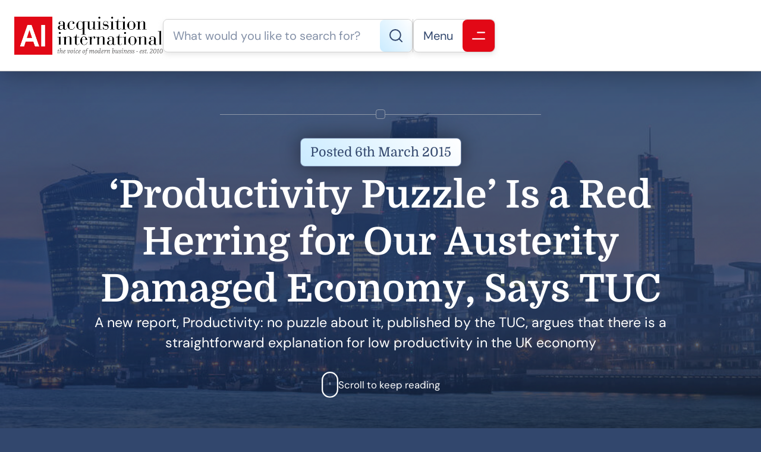

--- FILE ---
content_type: text/html; charset=UTF-8
request_url: https://www.acquisition-international.com/2015-productivity-puzzle-is-a-red-herring-for-our-austerity-damaged-economy-says-tuc/
body_size: 17902
content:
<!DOCTYPE html>
<html lang="en-GB" class="aigm-ux">
<head>
    <meta charset="UTF-8">
    <meta name="viewport" content="width=device-width, initial-scale=1">
    <meta http-equiv="X-UA-Compatible" content="IE=edge">

        <link rel="preconnect" href="https://production.aiglobalmedia.net">
    <link rel="dns-prefetch" href="https://production.aiglobalmedia.net">

    <link rel="stylesheet" href="/wp-content/themes/wp-bootstrap-starter/style-custom.min.css?v=1768996482">
    <link rel="preload" href="https://production.aiglobalmedia.net/assets/webfonts/font-awesome/css/all.min.css" as="style" onload="this.onload=null;this.rel='stylesheet';">

    <script src="https://js-de.sentry-cdn.com/928b0ecef765c065ae841d86a2f67312.min.js" crossorigin="anonymous"></script>
    <!-- Google Tag Manager -->
    <script>(function(w,d,s,l,i){w[l]=w[l]||[];w[l].push({'gtm.start':
    new Date().getTime(),event:'gtm.js'});var f=d.getElementsByTagName(s)[0],
    j=d.createElement(s),dl=l!='dataLayer'?'&l='+l:'';j.async=true;j.src=
    'https://www.googletagmanager.com/gtm.js?id='+i+dl;f.parentNode.insertBefore(j,f);
    })(window,document,'script','dataLayer','GTM-NMMTBG4J');</script>
    <!-- End Google Tag Manager -->

    <!-- Google tag (gtag.js) -->
    <script>
        window.dataLayer = window.dataLayer || [];
        function gtag(){dataLayer.push(arguments);}
    </script>

        <meta name='robots' content='index, follow, max-image-preview:large, max-snippet:-1, max-video-preview:-1' />

	<!-- This site is optimized with the Yoast SEO plugin v26.8 - https://yoast.com/product/yoast-seo-wordpress/ -->
	<title>&#8216;Productivity Puzzle&#8217; Is a Red Herring for Our Austerity Damaged Economy, Says TUC - Acquisition International</title>
	<meta name="description" content="A new report, Productivity: no puzzle about it, published by the TUC, argues that there is a straightforward explanation for low productivity in the UK economy" />
	<link rel="canonical" href="https://www.acquisition-international.com/2015-productivity-puzzle-is-a-red-herring-for-our-austerity-damaged-economy-says-tuc/" />
	<meta property="og:locale" content="en_GB" />
	<meta property="og:type" content="article" />
	<meta property="og:title" content="&#8216;Productivity Puzzle&#8217; Is a Red Herring for Our Austerity Damaged Economy, Says TUC - Acquisition International" />
	<meta property="og:description" content="A new report, Productivity: no puzzle about it, published by the TUC, argues that there is a straightforward explanation for low productivity in the UK economy" />
	<meta property="og:url" content="https://www.acquisition-international.com/2015-productivity-puzzle-is-a-red-herring-for-our-austerity-damaged-economy-says-tuc/" />
	<meta property="og:site_name" content="Acquisition International" />
	<meta property="article:publisher" content="https://www.facebook.com/acquisitionintl" />
	<meta property="article:published_time" content="2015-03-06T00:00:00+00:00" />
	<meta property="og:image" content="https://www.acquisition-international.com/wp-content/uploads/2018/07/1744ff7c-e145-4d28-b7c2-0d2acc2e32e1.jpg" />
	<meta property="og:image:width" content="1000" />
	<meta property="og:image:height" content="665" />
	<meta name="author" content="Acquisition International" />
	<meta name="twitter:card" content="summary_large_image" />
	<meta name="twitter:creator" content="@acquisition_int" />
	<meta name="twitter:site" content="@acquisition_int" />
	<meta name="twitter:label1" content="Written by" />
	<meta name="twitter:data1" content="Acquisition International" />
	<meta name="twitter:label2" content="Estimated reading time" />
	<meta name="twitter:data2" content="3 minutes" />
	<script type="application/ld+json" class="yoast-schema-graph">{"@context":"https://schema.org","@graph":[{"@type":"Article","@id":"https://www.acquisition-international.com/2015-productivity-puzzle-is-a-red-herring-for-our-austerity-damaged-economy-says-tuc/#article","isPartOf":{"@id":"https://www.acquisition-international.com/2015-productivity-puzzle-is-a-red-herring-for-our-austerity-damaged-economy-says-tuc/"},"author":{"name":"Acquisition International","@id":"https://www.acquisition-international.com/#/schema/person/1badb43c2da7c7f23293e9c3f59c2357"},"headline":"&#8216;Productivity Puzzle&#8217; Is a Red Herring for Our Austerity Damaged Economy, Says TUC","datePublished":"2015-03-06T00:00:00+00:00","mainEntityOfPage":{"@id":"https://www.acquisition-international.com/2015-productivity-puzzle-is-a-red-herring-for-our-austerity-damaged-economy-says-tuc/"},"wordCount":579,"commentCount":0,"publisher":{"@id":"https://www.acquisition-international.com/#organization"},"image":{"@id":"https://www.acquisition-international.com/2015-productivity-puzzle-is-a-red-herring-for-our-austerity-damaged-economy-says-tuc/#primaryimage"},"thumbnailUrl":"https://www.acquisition-international.com/wp-content/uploads/2018/07/1744ff7c-e145-4d28-b7c2-0d2acc2e32e1.jpg","articleSection":["Finance"],"inLanguage":"en-GB"},{"@type":"WebPage","@id":"https://www.acquisition-international.com/2015-productivity-puzzle-is-a-red-herring-for-our-austerity-damaged-economy-says-tuc/","url":"https://www.acquisition-international.com/2015-productivity-puzzle-is-a-red-herring-for-our-austerity-damaged-economy-says-tuc/","name":"'Productivity Puzzle' Is a Red Herring for Our Austerity Damaged Economy, Says TUC - Acquisition International","isPartOf":{"@id":"https://www.acquisition-international.com/#website"},"primaryImageOfPage":{"@id":"https://www.acquisition-international.com/2015-productivity-puzzle-is-a-red-herring-for-our-austerity-damaged-economy-says-tuc/#primaryimage"},"image":{"@id":"https://www.acquisition-international.com/2015-productivity-puzzle-is-a-red-herring-for-our-austerity-damaged-economy-says-tuc/#primaryimage"},"thumbnailUrl":"https://www.acquisition-international.com/wp-content/uploads/2018/07/1744ff7c-e145-4d28-b7c2-0d2acc2e32e1.jpg","datePublished":"2015-03-06T00:00:00+00:00","description":"A new report, Productivity: no puzzle about it, published by the TUC, argues that there is a straightforward explanation for low productivity in the UK economy","breadcrumb":{"@id":"https://www.acquisition-international.com/2015-productivity-puzzle-is-a-red-herring-for-our-austerity-damaged-economy-says-tuc/#breadcrumb"},"inLanguage":"en-GB","potentialAction":[{"@type":"ReadAction","target":["https://www.acquisition-international.com/2015-productivity-puzzle-is-a-red-herring-for-our-austerity-damaged-economy-says-tuc/"]}]},{"@type":"ImageObject","inLanguage":"en-GB","@id":"https://www.acquisition-international.com/2015-productivity-puzzle-is-a-red-herring-for-our-austerity-damaged-economy-says-tuc/#primaryimage","url":"https://www.acquisition-international.com/wp-content/uploads/2018/07/1744ff7c-e145-4d28-b7c2-0d2acc2e32e1.jpg","contentUrl":"https://www.acquisition-international.com/wp-content/uploads/2018/07/1744ff7c-e145-4d28-b7c2-0d2acc2e32e1.jpg","width":"1000","height":"665","caption":"'Productivity Puzzle' Is a Red Herring for Our Austerity Damaged Economy"},{"@type":"BreadcrumbList","@id":"https://www.acquisition-international.com/2015-productivity-puzzle-is-a-red-herring-for-our-austerity-damaged-economy-says-tuc/#breadcrumb","itemListElement":[{"@type":"ListItem","position":1,"name":"Home","item":"/"},{"@type":"ListItem","position":2,"name":"News","item":"/news/"},{"@type":"ListItem","position":3,"name":"Finance","item":"/category/finance/"},{"@type":"ListItem","position":4,"name":"&#8216;Productivity Puzzle&#8217; Is a Red Herring for Our Austerity Damaged Economy, Says TUC"}]},{"@type":"WebSite","@id":"https://www.acquisition-international.com/#website","url":"https://www.acquisition-international.com/","name":"Acquisition International","description":"","publisher":{"@id":"https://www.acquisition-international.com/#organization"},"potentialAction":[{"@type":"SearchAction","target":{"@type":"EntryPoint","urlTemplate":"https://www.acquisition-international.com/?s={search_term_string}"},"query-input":{"@type":"PropertyValueSpecification","valueRequired":true,"valueName":"search_term_string"}}],"inLanguage":"en-GB"},{"@type":"Organization","@id":"https://www.acquisition-international.com/#organization","name":"Acquisiton International","url":"https://www.acquisition-international.com/","logo":{"@type":"ImageObject","inLanguage":"en-GB","@id":"https://www.acquisition-international.com/#/schema/logo/image/","url":"https://www.acquisition-international.com/wp-content/uploads/2018/11/New-AI-Logo-2019-01b.png","contentUrl":"https://www.acquisition-international.com/wp-content/uploads/2018/11/New-AI-Logo-2019-01b.png","width":1000,"height":251,"caption":"Acquisiton International"},"image":{"@id":"https://www.acquisition-international.com/#/schema/logo/image/"},"sameAs":["https://www.facebook.com/acquisitionintl","https://x.com/acquisition_int"]},{"@type":"Person","@id":"https://www.acquisition-international.com/#/schema/person/1badb43c2da7c7f23293e9c3f59c2357","name":"Acquisition International"}]}</script>
	<!-- / Yoast SEO plugin. -->


<link rel='dns-prefetch' href='//static.addtoany.com' />
<style id='wp-img-auto-sizes-contain-inline-css'>
img:is([sizes=auto i],[sizes^="auto," i]){contain-intrinsic-size:3000px 1500px}
/*# sourceURL=wp-img-auto-sizes-contain-inline-css */
</style>
<style id='wp-block-library-inline-css'>
:root{--wp-block-synced-color:#7a00df;--wp-block-synced-color--rgb:122,0,223;--wp-bound-block-color:var(--wp-block-synced-color);--wp-editor-canvas-background:#ddd;--wp-admin-theme-color:#007cba;--wp-admin-theme-color--rgb:0,124,186;--wp-admin-theme-color-darker-10:#006ba1;--wp-admin-theme-color-darker-10--rgb:0,107,160.5;--wp-admin-theme-color-darker-20:#005a87;--wp-admin-theme-color-darker-20--rgb:0,90,135;--wp-admin-border-width-focus:2px}@media (min-resolution:192dpi){:root{--wp-admin-border-width-focus:1.5px}}.wp-element-button{cursor:pointer}:root .has-very-light-gray-background-color{background-color:#eee}:root .has-very-dark-gray-background-color{background-color:#313131}:root .has-very-light-gray-color{color:#eee}:root .has-very-dark-gray-color{color:#313131}:root .has-vivid-green-cyan-to-vivid-cyan-blue-gradient-background{background:linear-gradient(135deg,#00d084,#0693e3)}:root .has-purple-crush-gradient-background{background:linear-gradient(135deg,#34e2e4,#4721fb 50%,#ab1dfe)}:root .has-hazy-dawn-gradient-background{background:linear-gradient(135deg,#faaca8,#dad0ec)}:root .has-subdued-olive-gradient-background{background:linear-gradient(135deg,#fafae1,#67a671)}:root .has-atomic-cream-gradient-background{background:linear-gradient(135deg,#fdd79a,#004a59)}:root .has-nightshade-gradient-background{background:linear-gradient(135deg,#330968,#31cdcf)}:root .has-midnight-gradient-background{background:linear-gradient(135deg,#020381,#2874fc)}:root{--wp--preset--font-size--normal:16px;--wp--preset--font-size--huge:42px}.has-regular-font-size{font-size:1em}.has-larger-font-size{font-size:2.625em}.has-normal-font-size{font-size:var(--wp--preset--font-size--normal)}.has-huge-font-size{font-size:var(--wp--preset--font-size--huge)}.has-text-align-center{text-align:center}.has-text-align-left{text-align:left}.has-text-align-right{text-align:right}.has-fit-text{white-space:nowrap!important}#end-resizable-editor-section{display:none}.aligncenter{clear:both}.items-justified-left{justify-content:flex-start}.items-justified-center{justify-content:center}.items-justified-right{justify-content:flex-end}.items-justified-space-between{justify-content:space-between}.screen-reader-text{border:0;clip-path:inset(50%);height:1px;margin:-1px;overflow:hidden;padding:0;position:absolute;width:1px;word-wrap:normal!important}.screen-reader-text:focus{background-color:#ddd;clip-path:none;color:#444;display:block;font-size:1em;height:auto;left:5px;line-height:normal;padding:15px 23px 14px;text-decoration:none;top:5px;width:auto;z-index:100000}html :where(.has-border-color){border-style:solid}html :where([style*=border-top-color]){border-top-style:solid}html :where([style*=border-right-color]){border-right-style:solid}html :where([style*=border-bottom-color]){border-bottom-style:solid}html :where([style*=border-left-color]){border-left-style:solid}html :where([style*=border-width]){border-style:solid}html :where([style*=border-top-width]){border-top-style:solid}html :where([style*=border-right-width]){border-right-style:solid}html :where([style*=border-bottom-width]){border-bottom-style:solid}html :where([style*=border-left-width]){border-left-style:solid}html :where(img[class*=wp-image-]){height:auto;max-width:100%}:where(figure){margin:0 0 1em}html :where(.is-position-sticky){--wp-admin--admin-bar--position-offset:var(--wp-admin--admin-bar--height,0px)}@media screen and (max-width:600px){html :where(.is-position-sticky){--wp-admin--admin-bar--position-offset:0px}}

/*# sourceURL=wp-block-library-inline-css */
</style><style id='global-styles-inline-css'>
:root{--wp--preset--aspect-ratio--square: 1;--wp--preset--aspect-ratio--4-3: 4/3;--wp--preset--aspect-ratio--3-4: 3/4;--wp--preset--aspect-ratio--3-2: 3/2;--wp--preset--aspect-ratio--2-3: 2/3;--wp--preset--aspect-ratio--16-9: 16/9;--wp--preset--aspect-ratio--9-16: 9/16;--wp--preset--color--black: #000000;--wp--preset--color--cyan-bluish-gray: #abb8c3;--wp--preset--color--white: #ffffff;--wp--preset--color--pale-pink: #f78da7;--wp--preset--color--vivid-red: #cf2e2e;--wp--preset--color--luminous-vivid-orange: #ff6900;--wp--preset--color--luminous-vivid-amber: #fcb900;--wp--preset--color--light-green-cyan: #7bdcb5;--wp--preset--color--vivid-green-cyan: #00d084;--wp--preset--color--pale-cyan-blue: #8ed1fc;--wp--preset--color--vivid-cyan-blue: #0693e3;--wp--preset--color--vivid-purple: #9b51e0;--wp--preset--gradient--vivid-cyan-blue-to-vivid-purple: linear-gradient(135deg,rgb(6,147,227) 0%,rgb(155,81,224) 100%);--wp--preset--gradient--light-green-cyan-to-vivid-green-cyan: linear-gradient(135deg,rgb(122,220,180) 0%,rgb(0,208,130) 100%);--wp--preset--gradient--luminous-vivid-amber-to-luminous-vivid-orange: linear-gradient(135deg,rgb(252,185,0) 0%,rgb(255,105,0) 100%);--wp--preset--gradient--luminous-vivid-orange-to-vivid-red: linear-gradient(135deg,rgb(255,105,0) 0%,rgb(207,46,46) 100%);--wp--preset--gradient--very-light-gray-to-cyan-bluish-gray: linear-gradient(135deg,rgb(238,238,238) 0%,rgb(169,184,195) 100%);--wp--preset--gradient--cool-to-warm-spectrum: linear-gradient(135deg,rgb(74,234,220) 0%,rgb(151,120,209) 20%,rgb(207,42,186) 40%,rgb(238,44,130) 60%,rgb(251,105,98) 80%,rgb(254,248,76) 100%);--wp--preset--gradient--blush-light-purple: linear-gradient(135deg,rgb(255,206,236) 0%,rgb(152,150,240) 100%);--wp--preset--gradient--blush-bordeaux: linear-gradient(135deg,rgb(254,205,165) 0%,rgb(254,45,45) 50%,rgb(107,0,62) 100%);--wp--preset--gradient--luminous-dusk: linear-gradient(135deg,rgb(255,203,112) 0%,rgb(199,81,192) 50%,rgb(65,88,208) 100%);--wp--preset--gradient--pale-ocean: linear-gradient(135deg,rgb(255,245,203) 0%,rgb(182,227,212) 50%,rgb(51,167,181) 100%);--wp--preset--gradient--electric-grass: linear-gradient(135deg,rgb(202,248,128) 0%,rgb(113,206,126) 100%);--wp--preset--gradient--midnight: linear-gradient(135deg,rgb(2,3,129) 0%,rgb(40,116,252) 100%);--wp--preset--font-size--small: 13px;--wp--preset--font-size--medium: 20px;--wp--preset--font-size--large: 36px;--wp--preset--font-size--x-large: 42px;--wp--preset--spacing--20: 0.44rem;--wp--preset--spacing--30: 0.67rem;--wp--preset--spacing--40: 1rem;--wp--preset--spacing--50: 1.5rem;--wp--preset--spacing--60: 2.25rem;--wp--preset--spacing--70: 3.38rem;--wp--preset--spacing--80: 5.06rem;--wp--preset--shadow--natural: 6px 6px 9px rgba(0, 0, 0, 0.2);--wp--preset--shadow--deep: 12px 12px 50px rgba(0, 0, 0, 0.4);--wp--preset--shadow--sharp: 6px 6px 0px rgba(0, 0, 0, 0.2);--wp--preset--shadow--outlined: 6px 6px 0px -3px rgb(255, 255, 255), 6px 6px rgb(0, 0, 0);--wp--preset--shadow--crisp: 6px 6px 0px rgb(0, 0, 0);}:where(.is-layout-flex){gap: 0.5em;}:where(.is-layout-grid){gap: 0.5em;}body .is-layout-flex{display: flex;}.is-layout-flex{flex-wrap: wrap;align-items: center;}.is-layout-flex > :is(*, div){margin: 0;}body .is-layout-grid{display: grid;}.is-layout-grid > :is(*, div){margin: 0;}:where(.wp-block-columns.is-layout-flex){gap: 2em;}:where(.wp-block-columns.is-layout-grid){gap: 2em;}:where(.wp-block-post-template.is-layout-flex){gap: 1.25em;}:where(.wp-block-post-template.is-layout-grid){gap: 1.25em;}.has-black-color{color: var(--wp--preset--color--black) !important;}.has-cyan-bluish-gray-color{color: var(--wp--preset--color--cyan-bluish-gray) !important;}.has-white-color{color: var(--wp--preset--color--white) !important;}.has-pale-pink-color{color: var(--wp--preset--color--pale-pink) !important;}.has-vivid-red-color{color: var(--wp--preset--color--vivid-red) !important;}.has-luminous-vivid-orange-color{color: var(--wp--preset--color--luminous-vivid-orange) !important;}.has-luminous-vivid-amber-color{color: var(--wp--preset--color--luminous-vivid-amber) !important;}.has-light-green-cyan-color{color: var(--wp--preset--color--light-green-cyan) !important;}.has-vivid-green-cyan-color{color: var(--wp--preset--color--vivid-green-cyan) !important;}.has-pale-cyan-blue-color{color: var(--wp--preset--color--pale-cyan-blue) !important;}.has-vivid-cyan-blue-color{color: var(--wp--preset--color--vivid-cyan-blue) !important;}.has-vivid-purple-color{color: var(--wp--preset--color--vivid-purple) !important;}.has-black-background-color{background-color: var(--wp--preset--color--black) !important;}.has-cyan-bluish-gray-background-color{background-color: var(--wp--preset--color--cyan-bluish-gray) !important;}.has-white-background-color{background-color: var(--wp--preset--color--white) !important;}.has-pale-pink-background-color{background-color: var(--wp--preset--color--pale-pink) !important;}.has-vivid-red-background-color{background-color: var(--wp--preset--color--vivid-red) !important;}.has-luminous-vivid-orange-background-color{background-color: var(--wp--preset--color--luminous-vivid-orange) !important;}.has-luminous-vivid-amber-background-color{background-color: var(--wp--preset--color--luminous-vivid-amber) !important;}.has-light-green-cyan-background-color{background-color: var(--wp--preset--color--light-green-cyan) !important;}.has-vivid-green-cyan-background-color{background-color: var(--wp--preset--color--vivid-green-cyan) !important;}.has-pale-cyan-blue-background-color{background-color: var(--wp--preset--color--pale-cyan-blue) !important;}.has-vivid-cyan-blue-background-color{background-color: var(--wp--preset--color--vivid-cyan-blue) !important;}.has-vivid-purple-background-color{background-color: var(--wp--preset--color--vivid-purple) !important;}.has-black-border-color{border-color: var(--wp--preset--color--black) !important;}.has-cyan-bluish-gray-border-color{border-color: var(--wp--preset--color--cyan-bluish-gray) !important;}.has-white-border-color{border-color: var(--wp--preset--color--white) !important;}.has-pale-pink-border-color{border-color: var(--wp--preset--color--pale-pink) !important;}.has-vivid-red-border-color{border-color: var(--wp--preset--color--vivid-red) !important;}.has-luminous-vivid-orange-border-color{border-color: var(--wp--preset--color--luminous-vivid-orange) !important;}.has-luminous-vivid-amber-border-color{border-color: var(--wp--preset--color--luminous-vivid-amber) !important;}.has-light-green-cyan-border-color{border-color: var(--wp--preset--color--light-green-cyan) !important;}.has-vivid-green-cyan-border-color{border-color: var(--wp--preset--color--vivid-green-cyan) !important;}.has-pale-cyan-blue-border-color{border-color: var(--wp--preset--color--pale-cyan-blue) !important;}.has-vivid-cyan-blue-border-color{border-color: var(--wp--preset--color--vivid-cyan-blue) !important;}.has-vivid-purple-border-color{border-color: var(--wp--preset--color--vivid-purple) !important;}.has-vivid-cyan-blue-to-vivid-purple-gradient-background{background: var(--wp--preset--gradient--vivid-cyan-blue-to-vivid-purple) !important;}.has-light-green-cyan-to-vivid-green-cyan-gradient-background{background: var(--wp--preset--gradient--light-green-cyan-to-vivid-green-cyan) !important;}.has-luminous-vivid-amber-to-luminous-vivid-orange-gradient-background{background: var(--wp--preset--gradient--luminous-vivid-amber-to-luminous-vivid-orange) !important;}.has-luminous-vivid-orange-to-vivid-red-gradient-background{background: var(--wp--preset--gradient--luminous-vivid-orange-to-vivid-red) !important;}.has-very-light-gray-to-cyan-bluish-gray-gradient-background{background: var(--wp--preset--gradient--very-light-gray-to-cyan-bluish-gray) !important;}.has-cool-to-warm-spectrum-gradient-background{background: var(--wp--preset--gradient--cool-to-warm-spectrum) !important;}.has-blush-light-purple-gradient-background{background: var(--wp--preset--gradient--blush-light-purple) !important;}.has-blush-bordeaux-gradient-background{background: var(--wp--preset--gradient--blush-bordeaux) !important;}.has-luminous-dusk-gradient-background{background: var(--wp--preset--gradient--luminous-dusk) !important;}.has-pale-ocean-gradient-background{background: var(--wp--preset--gradient--pale-ocean) !important;}.has-electric-grass-gradient-background{background: var(--wp--preset--gradient--electric-grass) !important;}.has-midnight-gradient-background{background: var(--wp--preset--gradient--midnight) !important;}.has-small-font-size{font-size: var(--wp--preset--font-size--small) !important;}.has-medium-font-size{font-size: var(--wp--preset--font-size--medium) !important;}.has-large-font-size{font-size: var(--wp--preset--font-size--large) !important;}.has-x-large-font-size{font-size: var(--wp--preset--font-size--x-large) !important;}
/*# sourceURL=global-styles-inline-css */
</style>

<style id='classic-theme-styles-inline-css'>
/*! This file is auto-generated */
.wp-block-button__link{color:#fff;background-color:#32373c;border-radius:9999px;box-shadow:none;text-decoration:none;padding:calc(.667em + 2px) calc(1.333em + 2px);font-size:1.125em}.wp-block-file__button{background:#32373c;color:#fff;text-decoration:none}
/*# sourceURL=/wp-includes/css/classic-themes.min.css */
</style>
<link rel='stylesheet' id='addtoany-css' href='https://www.acquisition-international.com/wp-content/plugins/add-to-any/addtoany.min.css?ver=1.16' media='all' />
<script id="addtoany-core-js-before">
window.a2a_config=window.a2a_config||{};a2a_config.callbacks=[];a2a_config.overlays=[];a2a_config.templates={};a2a_localize = {
	Share: "Share",
	Save: "Save",
	Subscribe: "Subscribe",
	Email: "Email",
	Bookmark: "Bookmark",
	ShowAll: "Show All",
	ShowLess: "Show less",
	FindServices: "Find service(s)",
	FindAnyServiceToAddTo: "Instantly find any service to add to",
	PoweredBy: "Powered by",
	ShareViaEmail: "Share via email",
	SubscribeViaEmail: "Subscribe via email",
	BookmarkInYourBrowser: "Bookmark in your browser",
	BookmarkInstructions: "Press Ctrl+D or \u2318+D to bookmark this page",
	AddToYourFavorites: "Add to your favourites",
	SendFromWebOrProgram: "Send from any email address or email program",
	EmailProgram: "Email program",
	More: "More&#8230;",
	ThanksForSharing: "Thanks for sharing!",
	ThanksForFollowing: "Thanks for following!"
};


//# sourceURL=addtoany-core-js-before
</script>
<script defer src="https://static.addtoany.com/menu/page.js" id="addtoany-core-js"></script>
<script src="https://www.acquisition-international.com/wp-includes/js/jquery/jquery.min.js?ver=3.7.1" id="jquery-core-js"></script>
<script src="https://www.acquisition-international.com/wp-includes/js/jquery/jquery-migrate.min.js?ver=3.4.1" id="jquery-migrate-js"></script>
<script defer src="https://www.acquisition-international.com/wp-content/plugins/add-to-any/addtoany.min.js?ver=1.1" id="addtoany-jquery-js"></script>
<script src="https://www.acquisition-international.com/wp-content/plugins/davina-response/public/js/davina-response-public.js?ver=1.12.0" id="davina-response-js"></script>
        <!-- AI Global Media - Global Core Code -->
    <script>
        window.aigm_core_loaded = false;
        window.aigm_core_loaded_events = [];
        window.onAIGMCoreLoaded = (callback) => {
            if(window.aigm_core_loaded) { callback(); return; }
            window.aigm_core_loaded_events.push(callback);
        };
    </script>
    <link href="https://production.aiglobalmedia.net/assets/ai-global-media-core/public/core.min.css?v=1.21" rel="preload stylesheet" as="style" type="text/css">
    <script src="https://production.aiglobalmedia.net/assets/ai-global-media-core/public/core.min.js?v=1.21" async></script>
<!-- Start | AIGM UX Kit (CSS) - Liam A. --><link rel="preload stylesheet" fetchpriority="high" as="style" href="https://cdn.jsdelivr.net/combine/gh/AIGlobalMedia/AIGM-UX-Kit/v1.0.5/css-animate.min.css,gh/AIGlobalMedia/AIGM-UX-Kit/v1.0.5/css-main.min.css"><!-- End | AIGM UX Kit (CSS) - Liam A. --><link rel="icon" href="https://www.acquisition-international.com/wp-content/uploads/2018/07/AI-logo-80x80.png" sizes="32x32" />
<link rel="icon" href="https://www.acquisition-international.com/wp-content/uploads/2018/07/AI-logo.png" sizes="192x192" />
<link rel="apple-touch-icon" href="https://www.acquisition-international.com/wp-content/uploads/2018/07/AI-logo.png" />
<meta name="msapplication-TileImage" content="https://www.acquisition-international.com/wp-content/uploads/2018/07/AI-logo.png" />
    
    <style>
        [data-animate] {
            animation: none !important;
            transition: none !important;
            opacity: 1 !important;
            visibility: visible !important;
        }
    </style>
</head>

<body class="wp-singular post-template-default single single-post postid-84226 single-format-standard wp-theme-wp-bootstrap-starter">
        <noscript id="aigm-js-noscript-warning">
        <div style="position: fixed; bottom: 0px; left: 0px; z-index: 500; background: red; width: 100%; padding: 16px 20px; text-align: center; color: #fff; font-weight: 600; font-size: 18px;">
            <span>Please enable JavaScript in your web browser settings, under the site permissions section to unlock full site functionality.</span> 
            <a href="https://www.enable-javascript.com/" target="_blank" rel="nofollow" style="color: #ffc9c9; text-decoration: underline; text-underline-offset: 0px; text-underline-position: under; text-decoration-color: rgb(255 255 255 / 50%);">Click here for help.</a>
        </div>
    </noscript>

    <!-- Google Tag Manager (noscript) -->
    <noscript><iframe src="https://www.googletagmanager.com/ns.html?id=GTM-NMMTBG4J"
    height="0" width="0" style="display:none;visibility:hidden"></iframe></noscript>
    <!-- End Google Tag Manager (noscript) -->

    <div class="main-site-content">
        <div data-page-load-indicator></div>
        
        <!-- Nav -->
        <nav class="header">
            <div class="container" data-animate-pops>
                <a href="/" class="logo" data-animate="right"><img src="https://production.aiglobalmedia.net/assets/images/brand-logos/brand-acq.png" alt="Acquisition International"></a>
                <div class="right" data-animate-pops>
                    <div class="control search" data-animate="left">
                        <input type="text" placeholder="What would you like to search for?" data-search-bar="header" value="">
                        <div class="red">
                            <svg xmlns="http://www.w3.org/2000/svg" fill="none" viewBox="0 1 22 22"><path d="M9.89036 19.779C14.8004 19.779 18.7807 15.7987 18.7807 10.8886C18.7807 5.97864 14.8004 1.99829 9.89036 1.99829C4.98035 1.99829 1 5.97864 1 10.8886C1 15.7987 4.98035 19.779 9.89036 19.779Z" stroke-width="2" stroke-linecap="round" stroke-linejoin="round"/><path d="M21.0021 22.0014L16.168 17.1672" stroke-width="2" stroke-linecap="round" stroke-linejoin="round"/></svg>
                            <!-- Mobile Close Icon -->
                            <svg data-mobile-close xmlns="http://www.w3.org/2000/svg" fill="none" viewBox="10.97 12.02 23.93 24.65"><line x1="1" y1="-1" x2="32.0105" y2="-1" transform="matrix(0.707107 -0.707107 0.691431 0.722442 11.9514 36.3812)" stroke="#fff" stroke-width="2" stroke-linecap="round"></line><line x1="1" y1="-1" x2="32.013" y2="-1" transform="matrix(-0.683922 -0.729872 0.714373 -0.699434 35.0542 35.7059)" stroke="#fff" stroke-width="2" stroke-linecap="round"></line></svg>
                        </div>
                    </div>
                    <div class="line" data-animate="left"></div>
                    <div class="control burger" data-animate="left">
                        <p>Menu</p>
                        <div class="red"><svg xmlns="http://www.w3.org/2000/svg" fill="none" viewBox="0.71 0.76 18.84 11.31"><line x1="8.71484" y1="1.76367" x2="18.5506" y2="1.76367" stroke-width="2" stroke-linecap="round"/><line x1="1.70703" y1="11.0718" x2="18.5494" y2="11.0718" stroke-width="2" stroke-linecap="round"/></svg></div>
                    </div>
                </div>
            </div>
        </nav>

        <!-- Fullscreen Menu -->
        <div class="fullscreen-menu-blur"></div>
        <div class="fullscreen-menu">
            <div class="container">
                <div class="links">
                    <div class="menu">
                        <a href="/" class="logo">
                            <img loading="lazy" decoding="async" src="https://production.aiglobalmedia.net/assets/images/brand-logos/brand-acq.png" alt="Logo">
                        </a>
                        <div class="break x2"></div>
                        <div class="fancy-circle-line-title-top margin--none"><div class="circle"></div></div>
                        <div class="break x2"></div>
                        <div class="pagelinks"><a href="/" class="mainlink"><span><i class="fas fa-home"></i><em>Home</em></span></a><div class="submenu"><span  class="mainlink-mask"><span><i class="fas fa-fw fa-book"></i><em>About Us</em></span><i class="fas fa-plus expand"></i><i class="fas fa-minus expand"></i></span><div class="submenu-items"><a href="/about-us/" class="mainlink"><span><i class="fas fa-fw fa-rocket"></i><em>Our Story</em></span></a><a href="/contact-us/" class="mainlink"><span><i class="fas fa-fw fa-life-ring"></i><em>Contact Us</em></span></a><a href="/advertise-with-us/" class="mainlink"><span><i class="fas fa-fw fa-users-between-lines"></i><em>Advertise With Us</em></span></a><a href="/issues/ai-media-pack/" class="mainlink"><span><i class="fas fa-fw fa-file-image"></i><em>Our Media Pack</em></span><i class="fas fa-external-link-alt"></i></a><a href="https://www.aiglobalmedialtd.com/our-team/" target="_blank" class="mainlink"><span><i class="fas fa-fw fa-user-group"></i><em>Our Team</em></span><i class="fas fa-external-link-alt"></i></a></div></div><div class="submenu"><span  class="mainlink-mask"><span><i class="fas fa-fw fa-bullhorn"></i><em>Latest News</em></span><i class="fas fa-plus expand"></i><i class="fas fa-minus expand"></i></span><div class="submenu-items"><a href="/category/corporate-social-responsibility/" class="mainlink"><span><i class="fas fa-fw fa-user-tie"></i><em>Corporate Social Responsibility</em><span class="category">CATEGORY</span></span></a><a href="/category/finance/" class="mainlink"><span><i class="fas fa-fw fa-piggy-bank"></i><em>Finance</em><span class="category">CATEGORY</span></span></a><a href="/category/innovation/" class="mainlink"><span><i class="fas fa-fw fa-lightbulb"></i><em>Innovation</em><span class="category">CATEGORY</span></span></a><a href="/category/leadership/" class="mainlink"><span><i class="fas fa-fw fa-chalkboard-user"></i><em>Leadership</em><span class="category">CATEGORY</span></span></a><a href="/category/legal/" class="mainlink"><span><i class="fas fa-fw fa-gavel"></i><em>Legal</em><span class="category">CATEGORY</span></span></a><a href="/category/ma/" class="mainlink"><span><i class="fas fa-fw fa-handshake"></i><em>M&amp;A</em><span class="category">CATEGORY</span></span></a><a href="/category/strategy/" class="mainlink"><span><i class="fas fa-fw fa-chess-knight"></i><em>Strategy</em><span class="category">CATEGORY</span></span></a><a href="/category/technology/" class="mainlink"><span><i class="fas fa-fw fa-microchip"></i><em>Technology</em><span class="category">CATEGORY</span></span></a><a href="/news/" class="mainlink"><span><i class="fas fa-fw fa-rectangle-list"></i><em>View All Articles</em></span><i class="fas fa-arrow-right"></i></a></div></div><div class="submenu"><span  class="mainlink-mask"><span><i class="fas fa-fw fa-newspaper"></i><em>Issues (Magazine)</em></span><i class="fas fa-plus expand"></i><i class="fas fa-minus expand"></i></span><div class="submenu-items"><a href="/january-2026/" class="mainlink"><span><i class="fas fa-fw fa-calendar-alt"></i><em>January 2026</em><span class="category">LATEST</span></span></a><a href="/december-2025/" class="mainlink"><span><i class="fas fa-fw fa-calendar-alt"></i><em>December 2025</em></span></a><a href="/november-2025/" class="mainlink"><span><i class="fas fa-fw fa-calendar-alt"></i><em>November 2025</em></span></a><a href="/past-issues/" class="mainlink"><span><i class="fas fa-fw fa-rectangle-list"></i><em>View All Publications</em></span><i class="fas fa-arrow-right"></i></a></div></div><div class="submenu"><span  class="mainlink-mask"><span><i class="fas fa-fw fa-trophy"></i><em>Our Awards</em></span><i class="fas fa-plus expand"></i><i class="fas fa-minus expand"></i></span><div class="submenu-items"><a href="/acq-awards/" class="mainlink"><span><i class="fas fa-fw fa-trophy"></i><em>Current Awards</em></span></a><a href="/archived-awards/" class="mainlink"><span><i class="fas fa-fw fa-history"></i><em>Archived Awards</em></span></a><a href="/recent-winners/" class="mainlink"><span><i class="fas fa-fw fa-medal"></i><em>Recent Winners</em></span></a></div></div><a href="/subscribe/" class="mainlink"><span><i class="fas fa-fw fa-envelope-open-text"></i><em>Subscribe</em><span class="category">FREE</span></span></a></div>                    </div>
                    <div class="close close-button-global" onClick="closeFullscreenMenu();" title="Close" data-tooltip-closer data-tooltip-placement="left">
                        <svg xmlns="http://www.w3.org/2000/svg" fill="none" viewBox="10.97 12.02 23.93 24.65"><line x1="1" y1="-1" x2="32.0105" y2="-1" transform="matrix(0.707107 -0.707107 0.691431 0.722442 11.9514 36.3812)" stroke="#fff" stroke-width="2" stroke-linecap="round"></line><line x1="1" y1="-1" x2="32.013" y2="-1" transform="matrix(-0.683922 -0.729872 0.714373 -0.699434 35.0542 35.7059)" stroke="#fff" stroke-width="2" stroke-linecap="round"></line></svg>
                    </div>
                </div>
            </div>
            <div class="bottom-bar">
                <p>&copy; Copyright Acquisition International 2026 - All Rights Reserved.</p>
            </div>
        </div>

        <div data-nav-darken-overlay></div>
<div class="fixed-share-buttons-overlay">
    <div class="container desktop-only">
        <div class="addtoany_shortcode"><div class="a2a_kit a2a_kit_size_32 addtoany_list" data-a2a-url="https://www.acquisition-international.com/2015-productivity-puzzle-is-a-red-herring-for-our-austerity-damaged-economy-says-tuc/" data-a2a-title="‘Productivity Puzzle’ Is a Red Herring for Our Austerity Damaged Economy, Says TUC"><a class="a2a_button_facebook" href="https://www.addtoany.com/add_to/facebook?linkurl=https%3A%2F%2Fwww.acquisition-international.com%2F2015-productivity-puzzle-is-a-red-herring-for-our-austerity-damaged-economy-says-tuc%2F&amp;linkname=%E2%80%98Productivity%20Puzzle%E2%80%99%20Is%20a%20Red%20Herring%20for%20Our%20Austerity%20Damaged%20Economy%2C%20Says%20TUC" title="Facebook" rel="nofollow noopener" target="_blank"></a><a class="a2a_button_x" href="https://www.addtoany.com/add_to/x?linkurl=https%3A%2F%2Fwww.acquisition-international.com%2F2015-productivity-puzzle-is-a-red-herring-for-our-austerity-damaged-economy-says-tuc%2F&amp;linkname=%E2%80%98Productivity%20Puzzle%E2%80%99%20Is%20a%20Red%20Herring%20for%20Our%20Austerity%20Damaged%20Economy%2C%20Says%20TUC" title="X" rel="nofollow noopener" target="_blank"></a><a class="a2a_button_linkedin" href="https://www.addtoany.com/add_to/linkedin?linkurl=https%3A%2F%2Fwww.acquisition-international.com%2F2015-productivity-puzzle-is-a-red-herring-for-our-austerity-damaged-economy-says-tuc%2F&amp;linkname=%E2%80%98Productivity%20Puzzle%E2%80%99%20Is%20a%20Red%20Herring%20for%20Our%20Austerity%20Damaged%20Economy%2C%20Says%20TUC" title="LinkedIn" rel="nofollow noopener" target="_blank"></a><a class="a2a_button_pinterest" href="https://www.addtoany.com/add_to/pinterest?linkurl=https%3A%2F%2Fwww.acquisition-international.com%2F2015-productivity-puzzle-is-a-red-herring-for-our-austerity-damaged-economy-says-tuc%2F&amp;linkname=%E2%80%98Productivity%20Puzzle%E2%80%99%20Is%20a%20Red%20Herring%20for%20Our%20Austerity%20Damaged%20Economy%2C%20Says%20TUC" title="Pinterest" rel="nofollow noopener" target="_blank"></a><a class="a2a_button_reddit" href="https://www.addtoany.com/add_to/reddit?linkurl=https%3A%2F%2Fwww.acquisition-international.com%2F2015-productivity-puzzle-is-a-red-herring-for-our-austerity-damaged-economy-says-tuc%2F&amp;linkname=%E2%80%98Productivity%20Puzzle%E2%80%99%20Is%20a%20Red%20Herring%20for%20Our%20Austerity%20Damaged%20Economy%2C%20Says%20TUC" title="Reddit" rel="nofollow noopener" target="_blank"></a></div></div>    </div>
</div>


<section class="post1 bg-img-background" data-header-fix>
    <img src="https://www.acquisition-international.com/wp-content/uploads/2018/07/1744ff7c-e145-4d28-b7c2-0d2acc2e32e1.jpg" data-src-original="https://www.acquisition-international.com/wp-content/uploads/2018/07/1744ff7c-e145-4d28-b7c2-0d2acc2e32e1.jpg" alt="Article Image - &#8216;Productivity Puzzle&#8217; Is a Red Herring for Our Austerity Damaged Economy, Says TUC" fetchpriority="high"  class="bg faded">    <div class="container">
        <div class="fancy-circle-line-title-top" data-animate="zoom"><div class="circle"></div></div>        <div class="title middle-small">
            <small class="font--titles" data-post-read-time data-animate="zoom">Posted 6th March 2015</small>
            <h1 data-animate="right" class="font--titles extra-big" data-limit-lines="3">&#8216;Productivity Puzzle&#8217; Is a Red Herring for Our Austerity Damaged Economy, Says TUC</h1>
            <p data-animate="left" data-limit-lines="3">A new report, Productivity: no puzzle about it, published by the TUC, argues that there is a straightforward explanation for low productivity in the UK economy</p>
        </div>
        <div class="scroll-mouse-animated justify--center" data-animate="up"><img src="/wp-content/themes/wp-bootstrap-starter/theme-assets/animated-scroll-mouse.svg" alt="Mouse Scroll Animation" decoding="async" width="28" height="44"><span>Scroll to keep reading</span></div>    </div>
</section>

<hr class="main-divider">


<section class="promote-your-business-banner">
    <div class="container">
        <span class="text" data-animate="right">Let us help <em>promote your business</em> to a wider following.</span>
        <div class="buttons" data-animate-pops>
            <a data-animate="left" href="/contact-us/" class="button primary"><span>Chat To Sales<i class="fas fa-ml fa-arrow-right"></i></span></a>
            <a data-animate="left" href="/acq-awards/" class="button secondary"><span>See Our Awards<i class="fas fa-ml fa-arrow-right"></i></span></a>
        </div>
    </div>
</section>


<hr class="main-divider">

<section class="post2">
    <div class="container">
        <p class="main-breadcrumb theme--light" data-animate="up"><span><span><a class="mainlink" href="/">Home</a></span> » <span><a class="mainlink" href="/news/">News</a></span> » <span><a class="mainlink" href="/category/finance/">Finance</a></span> » <span class="breadcrumb_last" aria-current="page"><strong>&#8216;Productivity Puzzle&#8217; Is a Red Herring for Our Austerity Damaged Economy, Says TUC</strong></span></span></p>        <div class="break x3"></div>

        <div class="sides align--stretch" data-post-sides>
            <div class="side">
                <div class="title">
                    <strong class="font--titles text--left" data-animate="right">&#8216;Productivity Puzzle&#8217; Is a Red Herring for Our Austerity Damaged Economy, Says TUC</strong>
                </div>
                <div class="break x2"></div>
                <div data-post-content data-animate="right"><div class="content"><div class="columnsize mastercolumn4">
<div class="templatefull column4 noblocksort last">
<div class="templateblock blockw4 last">
<div class="templateelement emailelm colw4 last">
<div class="elmcontainer img">
<div class="imgelm"><img decoding="async" src="/pages/1744ff7c-e145-4d28-b7c2-0d2acc2e32e1/de1acd1e-9452-46a9-97c4-199ff4230367/img_2_f2a6d84d-5e71-48a1-92af-399810e1f982.jpg" alt="Image" title=""></div>
</p></div>
</p></div>
<div class="templateelement emailelm colw4 last">
<div class="elmcontainer text">
<div class="textelm" style="position: relative;">
<h2><span class="colour1"><strong>&#8216;Productivity Puzzle&#8217; Is a Red Herring for Our Austerity Damaged Economy, Says TUC</strong></span></h2>
<p><strong>A new report, Productivity: no puzzle about it, published by the TUC, argues that there is a straightforward explanation for low productivity in the UK economy – it is how the labour market has responded to poor economic growth, mainly caused by the government&#8217;s austerity economics.</strong></p>
<p>Productivity will not therefore grow significantly without greater levels of demand in the economy. We need government and firms to invest in growth to allow a fair recovery where substantial wage rises are shared by all, says the TUC.</p>
<p>The report shows how government spending cuts have led to lower economic growth. Weak growth in productivity since the crisis is therefore largely a reflection of how the labour market has responded to this.</p>
<p>When the government&#8217;s austerity programme was implemented, the economy absorbed the shock of austerity primarily through a decline in the real value of wages, rather than higher unemployment.</p>
<p>As a consequence of reduced wages, the employment rate was more resilient to austerity than was GDP, which has been subdued across the parliament. And as productivity is defined as GDP over employment, the result has been slower productivity growth.</p>
<p>If the government had made a priority of protecting and expanding demand from 2010 onwards, there would have been greater potential for employment growth, real wage growth and productivity growth.</p>
<p>The analysis in the report shows that if the next government invests in growth, productivity should improve with considerable benefits for the economy. But a new round of austerity and ongoing public sector pay restraint, as currently proposed by the Chancellor, should be expected to cause further weakness in productivity and further damage to the potential for sustainable pay growth.</p>
<p>The TUC recognises that supply-side weaknesses should be addressed to ensure the UK has economy has the innovation, skills and access to finance that are needed for long-term gains in productivity. And urgent action is also needed on fair pay to ensure that when productivity gains are realised they are fairly shared across the workforce.</p>
<p>But these measures will only have a real impact in the context of policies that protect and expand demand. This means that where firms are already doing well they need to invest in their staff and in future growth and that the next government urgently needs to rethink austerity economics.</p>
<p>TUC General Secretary Frances O&#8217;Grady said: “The so-called &#8216;productivity puzzle&#8217; is a red herring and we need to directly confront the real cause of economic failure over the past five years. Austerity has done tremendous damage to the economy, with workers absorbing the shock through the longest decline in living standards since Queen Victoria was on the throne.</p>
<p>“Reforms on skills, banking and corporate governance are of course important to long-term progress on UK productivity. But to reverse the productivity shortfall we have suffered since the recession, we must be careful not to put the cart before the horse – it is immediate investment and stronger demand that is needed for both wages and productivity to recover strongly.</p>
<p>“The most important lesson for the next parliament is to avoid more of the self-harming austerity that has done so much damage to workers&#8217; wages and Britain&#8217;s productivity in the last five years. The government must use the low cost of borrowing to make demand-boosting investments in infrastructure and decent public services.”</p>
</div></div>
</p></div>
</div>
</div>
</div>
</div></div>
                <div class="break x2"></div>
                <p class="cats-tags" data-animate="entrance"><i class="fas fa-fw fa-folder-open"></i>Categories: <a class="mainlink boxed" href="/category/finance/">Finance</a></p>            </div>
            <div class="side">
                <div class="post-sidebar"><a class="box box1" data-animate="left" href="/acq-awards/"><img src="/wp-content/themes/wp-bootstrap-starter/theme-assets/post-sidebar-side-image-first-uy7whGTA61.jpg" data-src-original="/wp-content/themes/wp-bootstrap-starter/theme-assets/post-sidebar-side-image-first-uy7whGTA61.jpg" alt="Sidebar Image - Our Awards" loading="lazy" decoding="async"  class="back"><div class="content"><strong>Our Awards</strong><p>Discover our award winners and nominate businesses you know deserve recognition!</p><div class="button white"><span>View Our Awards<i class="fas fa-arrow-right"></i></span></div></div></a><a class="box box2" data-animate="left" href="/past-issues/"><img src="/wp-content/themes/wp-bootstrap-starter/theme-assets/post-sidebar-side-image-second-hhga67181ss.webp" data-src-original="/wp-content/themes/wp-bootstrap-starter/theme-assets/post-sidebar-side-image-second-hhga67181ss.webp" alt="Sidebar Image - Our Issues" loading="lazy" decoding="async"  class="back"><div class="content"><strong>Our Issues</strong><p>Keep up to date with industry leading news, and key business features.</p><div class="button white"><span>View Our Issues<i class="fas fa-arrow-right"></i></span></div></div></a></div>            </div>
        </div>
    </div>
</section>

<section class="post3" data-slider-overflow>
    <div class="container">
        <div class="break x3"></div>

        <hr class="white" data-animate="zoom">

        <div class="break x3"></div>

        <div class="sides slider-arrows-split" data-might-also-like>
            <div class="side title">
                <strong class="font--titles" data-animate="right">You Might Also Like</strong>
            </div>
            <div class="side arrows" data-animate="left">
                <div class="main-slider-arrow" title="Previous"><svg fill="none" xmlns="http://www.w3.org/2000/svg" viewBox="8.46 2.75 12.5 23"><path d="M19.9609 3.75L9.46094 14.25L19.9609 24.75" stroke-width="2" stroke-linecap="round" stroke-linejoin="round"></path></svg></div>
                <div class="main-slider-arrow mirrored" title="Next"><svg fill="none" xmlns="http://www.w3.org/2000/svg" viewBox="8.46 2.75 12.5 23"><path d="M19.9609 3.75L9.46094 14.25L19.9609 24.75" stroke-width="2" stroke-linecap="round" stroke-linejoin="round"></path></svg></div>
            </div>
        </div>

        <div class="break x2"></div>

        <div data-animate="up" data-slider data-might-also-like>
            <div data-animate="up" class="maincard--post" data-post-type="post" data-post-id="84994"><a class="thumb-link component--hover-read-more-trigger" href="https://www.acquisition-international.com/2015-white-case-advises-saudi-automotive-services-company-on-acquisition/"><div class="overlay"></div><div class="component--hover-read-more"><span>Read Full Post</span><img src="/wp-content/themes/wp-bootstrap-starter/theme-assets/util-icon-eye.svg" data-src-original="/wp-content/themes/wp-bootstrap-starter/theme-assets/util-icon-eye.svg" alt="Read - Eye Icon" loading="lazy" decoding="async"  class="eye"></div><img src="/wp-content/themes/wp-bootstrap-starter/theme-assets/default-missing-image.jpg" data-src-original="/wp-content/themes/wp-bootstrap-starter/theme-assets/default-missing-image.jpg" alt="White &#038; Case Advises Saudi Automotive Services Company on Acquisition" loading="lazy" decoding="async"  class="thumb"></a><span class="cat"><a href="/category/legal/">Legal</a></span><div class="padding"><small class="date">08/07/2015</small><a class="title" href="https://www.acquisition-international.com/2015-white-case-advises-saudi-automotive-services-company-on-acquisition/">White &#038; Case Advises Saudi Automotive Services Company on Acquisition</a><p class="desc">White &amp; Case Advises Saudi Automotive Services Company on Purchase</p></div></div><div data-animate="up" class="maincard--post" data-post-type="post" data-post-id="84193"><a class="thumb-link component--hover-read-more-trigger" href="https://www.acquisition-international.com/2015-europe-construction-vehicles-market-to-surpass-usd14-billion-in-2020/"><div class="overlay"></div><div class="component--hover-read-more"><span>Read Full Post</span><img src="/wp-content/themes/wp-bootstrap-starter/theme-assets/util-icon-eye.svg" data-src-original="/wp-content/themes/wp-bootstrap-starter/theme-assets/util-icon-eye.svg" alt="Read - Eye Icon" loading="lazy" decoding="async"  class="eye"></div><img src="https://www.acquisition-international.com/wp-content/uploads/2018/07/9e577983-e814-4215-95f3-4a440c3ba61d.jpg" data-src-original="https://www.acquisition-international.com/wp-content/uploads/2018/07/9e577983-e814-4215-95f3-4a440c3ba61d.jpg" alt="Europe Construction Vehicles Market to Surpass USD14 Billion in 2020" loading="lazy" decoding="async"  class="thumb"></a><span class="cat"><a href="/category/finance/">Finance</a></span><div class="padding"><small class="date">08/04/2015</small><a class="title" href="https://www.acquisition-international.com/2015-europe-construction-vehicles-market-to-surpass-usd14-billion-in-2020/">Europe Construction Vehicles Market to Surpass USD14 Billion in 2020</a><p class="desc">Growth in economic and political stability, rising investments and EU&#039;s Europe 2020 initiative to drive construction vehicles market in Europe through 2020.</p></div></div><div data-animate="up" class="maincard--post" data-post-type="post" data-post-id="84467"><a class="thumb-link component--hover-read-more-trigger" href="https://www.acquisition-international.com/2016-cryptography-in-2016/"><div class="overlay"></div><div class="component--hover-read-more"><span>Read Full Post</span><img src="/wp-content/themes/wp-bootstrap-starter/theme-assets/util-icon-eye.svg" data-src-original="/wp-content/themes/wp-bootstrap-starter/theme-assets/util-icon-eye.svg" alt="Read - Eye Icon" loading="lazy" decoding="async"  class="eye"></div><img src="https://www.acquisition-international.com/wp-content/uploads/2018/07/bc621539-e1de-4de1-8bf9-40be85c2ab28.jpg" data-src-original="https://www.acquisition-international.com/wp-content/uploads/2018/07/bc621539-e1de-4de1-8bf9-40be85c2ab28.jpg" alt="Cryptography in 2016" loading="lazy" decoding="async"  class="thumb"></a><span class="cat"><a href="/category/innovation/">Innovation</a></span><div class="padding"><small class="date">30/06/2016</small><a class="title" href="https://www.acquisition-international.com/2016-cryptography-in-2016/">Cryptography in 2016</a><p class="desc">Kingston Technology was founded in 1987 and has grown to be the world’s largest independent manufacturer of memory products.</p></div></div><div data-animate="up" class="maincard--post" data-post-type="post" data-post-id="139497"><a class="thumb-link component--hover-read-more-trigger" href="https://www.acquisition-international.com/peak-energy-appoints-panoram-to-enhance-ma-due-diligence-with-generative-ai/"><div class="overlay"></div><div class="component--hover-read-more"><span>Read Full Post</span><img src="/wp-content/themes/wp-bootstrap-starter/theme-assets/util-icon-eye.svg" data-src-original="/wp-content/themes/wp-bootstrap-starter/theme-assets/util-icon-eye.svg" alt="Read - Eye Icon" loading="lazy" decoding="async"  class="eye"></div><img src="https://www.acquisition-international.com/wp-content/uploads/2025/01/merger-1024x576.jpg" data-src-original="https://www.acquisition-international.com/wp-content/uploads/2025/01/merger-1024x576.jpg" alt="Peak Energy Appoints Panoram to Enhance M&amp;A Due Diligence with Generative AI" loading="lazy" decoding="async"  class="thumb"></a><span class="cat"><a href="/category/ma/">M&amp;A</a></span><div class="padding"><small class="date">27/01/2025</small><a class="title" href="https://www.acquisition-international.com/peak-energy-appoints-panoram-to-enhance-ma-due-diligence-with-generative-ai/">Peak Energy Appoints Panoram to Enhance M&amp;A Due Diligence with Generative AI</a><p class="desc">Panoram, a GenAI software specialist, announced its appointment by Peak Energy, an Asia Pacific focused renewable energy platform backed by Stonepeak, to enhance its merger and acquisition (M&amp;A) due diligence.</p></div></div><div data-animate="up" class="maincard--post" data-post-type="post" data-post-id="85333"><a class="thumb-link component--hover-read-more-trigger" href="https://www.acquisition-international.com/2016-q1-update-mochtar-karuwin-komar/"><div class="overlay"></div><div class="component--hover-read-more"><span>Read Full Post</span><img src="/wp-content/themes/wp-bootstrap-starter/theme-assets/util-icon-eye.svg" data-src-original="/wp-content/themes/wp-bootstrap-starter/theme-assets/util-icon-eye.svg" alt="Read - Eye Icon" loading="lazy" decoding="async"  class="eye"></div><img src="https://www.acquisition-international.com/wp-content/uploads/2018/07/825de9ad-823d-4100-a021-f6069eb67eb0.jpg" data-src-original="https://www.acquisition-international.com/wp-content/uploads/2018/07/825de9ad-823d-4100-a021-f6069eb67eb0.jpg" alt="Q1 Update &#8211; Mochtar Karuwin Komar" loading="lazy" decoding="async"  class="thumb"></a><span class="cat"><a href="/category/strategy/">Strategy</a></span><div class="padding"><small class="date">01/07/2016</small><a class="title" href="https://www.acquisition-international.com/2016-q1-update-mochtar-karuwin-komar/">Q1 Update &#8211; Mochtar Karuwin Komar</a><p class="desc">Mochtar Karuwin Komar (MKK) is one of Indonesia’s oldest firms and celebrates its 45th year in June 2016.</p></div></div><div data-animate="up" class="maincard--post" data-post-type="post" data-post-id="93212"><a class="thumb-link component--hover-read-more-trigger" href="https://www.acquisition-international.com/leading-dutch-it-recruiters-plug-in-to-market-needs/"><div class="overlay"></div><div class="component--hover-read-more"><span>Read Full Post</span><img src="/wp-content/themes/wp-bootstrap-starter/theme-assets/util-icon-eye.svg" data-src-original="/wp-content/themes/wp-bootstrap-starter/theme-assets/util-icon-eye.svg" alt="Read - Eye Icon" loading="lazy" decoding="async"  class="eye"></div><img src="https://www.acquisition-international.com/wp-content/uploads/2019/11/Personnel-Search-IT-Recruitment-BV-feature-image-1024x576.jpg" data-src-original="https://www.acquisition-international.com/wp-content/uploads/2019/11/Personnel-Search-IT-Recruitment-BV-feature-image-1024x576.jpg" alt="Leading Dutch IT Recruiters Plug in to Market Needs" loading="lazy" decoding="async"  class="thumb"></a><span class="cat"><a href="/category/leadership/">Leadership</a></span><div class="padding"><small class="date">07/11/2019</small><a class="title" href="https://www.acquisition-international.com/leading-dutch-it-recruiters-plug-in-to-market-needs/">Leading Dutch IT Recruiters Plug in to Market Needs</a><p class="desc">Founded in 2002 and now a market leader for IT recruitment in the Netherlands, Personnel Search IT Recruitment is one of the most reliable and professional offices within the industry. With a strong reputation for professionalism and success built by an elite </p></div></div><div data-animate="up" class="maincard--post" data-post-type="post" data-post-id="85846"><a class="thumb-link component--hover-read-more-trigger" href="https://www.acquisition-international.com/2016-ambulant-health-care-services-71f8-2/"><div class="overlay"></div><div class="component--hover-read-more"><span>Read Full Post</span><img src="/wp-content/themes/wp-bootstrap-starter/theme-assets/util-icon-eye.svg" data-src-original="/wp-content/themes/wp-bootstrap-starter/theme-assets/util-icon-eye.svg" alt="Read - Eye Icon" loading="lazy" decoding="async"  class="eye"></div><img src="https://www.acquisition-international.com/wp-content/uploads/2018/07/71f87ceb-3d85-4713-8ef9-825756d070fb.jpg" data-src-original="https://www.acquisition-international.com/wp-content/uploads/2018/07/71f87ceb-3d85-4713-8ef9-825756d070fb.jpg" alt="Ambulant Health Care Services" loading="lazy" decoding="async"  class="thumb"></a><span class="cat"><a href="/category/innovation/">Innovation</a></span><div class="padding"><small class="date">29/02/2016</small><a class="title" href="https://www.acquisition-international.com/2016-ambulant-health-care-services-71f8-2/">Ambulant Health Care Services</a><p class="desc">GlobalCare Clinical Trials, Ltd is the leading global provider of ambulant health care services for clinical trials.</p></div></div><div data-animate="up" class="maincard--post" data-post-type="post" data-post-id="133341"><a class="thumb-link component--hover-read-more-trigger" href="https://www.acquisition-international.com/should-you-have-a-gps-vehicle-tracker-installed-on-your-work-truck/"><div class="overlay"></div><div class="component--hover-read-more"><span>Read Full Post</span><img src="/wp-content/themes/wp-bootstrap-starter/theme-assets/util-icon-eye.svg" data-src-original="/wp-content/themes/wp-bootstrap-starter/theme-assets/util-icon-eye.svg" alt="Read - Eye Icon" loading="lazy" decoding="async"  class="eye"></div><img src="https://www.acquisition-international.com/wp-content/uploads/2024/06/AdobeStock_730765761-1024x576.jpg" data-src-original="https://www.acquisition-international.com/wp-content/uploads/2024/06/AdobeStock_730765761-1024x576.jpg" alt="Should You Have a GPS Vehicle Tracker Installed on Your Work Truck?" loading="lazy" decoding="async"  class="thumb"></a><span class="cat"><a href="/category/innovation/">Innovation</a></span><div class="padding"><small class="date">03/06/2024</small><a class="title" href="https://www.acquisition-international.com/should-you-have-a-gps-vehicle-tracker-installed-on-your-work-truck/">Should You Have a GPS Vehicle Tracker Installed on Your Work Truck?</a><p class="desc">The decision to install a GPS vehicle tracker on your work truck is not one to be taken lightly. It involves consideration of numerous factors, ranging from cost and convenience to privacy and efficiency.</p></div></div><div data-animate="up" class="maincard--post" data-post-type="post" data-post-id="102403"><a class="thumb-link component--hover-read-more-trigger" href="https://www.acquisition-international.com/the-future-of-cyber-security-law/"><div class="overlay"></div><div class="component--hover-read-more"><span>Read Full Post</span><img src="/wp-content/themes/wp-bootstrap-starter/theme-assets/util-icon-eye.svg" data-src-original="/wp-content/themes/wp-bootstrap-starter/theme-assets/util-icon-eye.svg" alt="Read - Eye Icon" loading="lazy" decoding="async"  class="eye"></div><img src="https://www.acquisition-international.com/wp-content/uploads/2021/10/Cyber-Security-Law-1024x576.jpg" data-src-original="https://www.acquisition-international.com/wp-content/uploads/2021/10/Cyber-Security-Law-1024x576.jpg" alt="The Future of Cyber Security Law" loading="lazy" decoding="async"  class="thumb"></a><span class="cat"><a href="/category/legal/">Legal</a></span><div class="padding"><small class="date">26/10/2021</small><a class="title" href="https://www.acquisition-international.com/the-future-of-cyber-security-law/">The Future of Cyber Security Law</a><p class="desc">Here we take a deeper look into the e-commerce and IT industries, what Cabinet de Maître Anne-Katel Martineau does, and how the award-winning firm is stays up to date in an ever-fluctuating industry.</p></div></div>        </div>

        <div class="break x2"></div>
        <div class="buttons buttons-center">
            <a href="/news/" class="button primary" data-animate="up"><span>View More Articles<i class="fas fa-arrow-right"></i></span></a>
        </div>
    </div>
</section>


    
<hr class="main-divider">

<script>window.aigmAdvertSystemTrack = function(advert_id) {
    fetch('/wp-admin/admin-ajax.php', {
        method: 'POST',
        headers: {
            'Content-Type': 'application/x-www-form-urlencoded'
        },
        body: 'action=track_aigm_advert_click&id=' + encodeURIComponent(advert_id)
    })
    .then(response => {
        if(!response.ok) throw new Error('[AIGM] Could not track ad click.');
        return response.text();
    })
    .then(data => {
        //console.log('[AIGM] Ad click tracked:', data);
    })
    .catch(error => {
        //console.error('[AIGM] There was a problem with the fetch operation:', error);
    });
};

window.aigmAdvertSystemOpenPopup = function(url, width, height) {
    let left = (screen.width - width) / 2;
    let top = (screen.height - height) / 2;
    window.open(url, 'popup', `width=${width},height=${height},top=${top},left=${left}`);
};</script><!-- Advert section shown -->
                <div class="aigm-advert-system-section ">
                    <div class="container">
                        <a class="aigm-advert-system-banner" onClick="window.aigmAdvertSystemTrack(278596);" onMouseDown="if(event.button === 1) { window.aigmAdvertSystemTrack(278596); }" rel="sponsored noopener" target="_self" href="javascript:window.aigmAdvertSystemOpenPopup(`https://forms.ai-publishing.com/aiglobal/form/AIGlobalMediaAwardVotingForm/formperma/Ts3ZufI7CmJTDMJaWiuDjiXDxBFZ6jI26xKaiQKooQM?Brand=ACQ&amp;BrandName=Acquisition+International&amp;Team=Award&amp;LeadSource=Marketing%20-%20Votes&amp;Campaign=Influential%20Businesswoman%20Awards%202026&amp;referrername=WebBanner`, 680, 780);">
                            <img width="960" height="auto" src="https://www.aiglobalmedialtd.com/wp-content/uploads/2026/01/Influential-Businesswoman-Awards-2026-Web-Banner-1.png" alt="Advert banner - ACQ - Influential Businesswoman Awards 2026" loading="lazy">
                            <span class="aigm-advert-system-label">AD</span>
                        </a>
                    </div>
                </div>
<hr class="main-divider">


<section class="home5 background-blur-radials">
    <div class="container">
        <div class="title">
            <strong class="font--titles flex-dot-styling" data-animate="right">Our Trusted Brands</strong>
            <p data-animate="left">Acquisition International is a flagship brand of <a class="mainlink lighter" href="https://www.aiglobalmedialtd.com/" target="_blank">AI Global Media</a>. AI Global Media is a B2B enterprise and are committed to creating engaging content allowing businesses to market their services to a larger global audience. We have a number of unique brands, each of which serves a specific industry or region. Each brand covers the latest news in its sector and publishes a digital magazine and newsletter which is read by a global audience.</p>
        </div>
        <div class="break x2"></div>
        <div class="brands" data-animate-pops>
            <div data-animate="zoom"><a href="https://www.ceo-review.com/" target="_blank" title="CEO Monthly"><img src="https://production.aiglobalmedia.net/assets/images/brand-logos/brand-ceo.png" alt="CEO Monthly" loading="lazy" decoding="async"></a></div><div data-animate="zoom"><a href="https://www.build-review.com/" target="_blank" title="BUILD Magazine"><img src="https://production.aiglobalmedia.net/assets/images/brand-logos/brand-build.png" alt="BUILD Magazine" loading="lazy" decoding="async"></a></div><div data-animate="zoom"><a href="https://smenews.digital/" target="_blank" title="SME News"><img src="https://production.aiglobalmedia.net/assets/images/brand-logos/brand-sme-stacked-v2.png" alt="SME News" loading="lazy" decoding="async"></a></div><div data-animate="zoom"><a href="https://www.corporatevision-news.com/" target="_blank" title="Corporate Vision"><img src="https://production.aiglobalmedia.net/assets/images/brand-logos/brand-cv-v2.png" alt="Corporate Vision" loading="lazy" decoding="async"></a></div><div data-animate="zoom"><a href="https://wealthandfinance.digital/" target="_blank" title="Wealth &amp; Finance International"><img src="https://production.aiglobalmedia.net/assets/images/brand-logos/brand-waf.png" alt="Wealth &amp; Finance International" loading="lazy" decoding="async"></a></div><div data-animate="zoom"><a href="https://www.eubusinessnews.com/" target="_blank" title="EU Business News"><img src="https://production.aiglobalmedia.net/assets/images/brand-logos/brand-eubn.png" alt="EU Business News" loading="lazy" decoding="async"></a></div><div data-animate="zoom"><a href="https://meamarkets.digital/" target="_blank" title="MEA Markets"><img src="https://production.aiglobalmedia.net/assets/images/brand-logos/brand-mea-purple.png" alt="MEA Markets" loading="lazy" decoding="async"></a></div><div data-animate="zoom"><a href="https://apacinsider.digital/" target="_blank" title="APAC Insider"><img src="https://production.aiglobalmedia.net/assets/images/brand-logos/brand-apac.png" alt="APAC Insider" loading="lazy" decoding="async"></a></div><div data-animate="zoom"><a href="https://lux-life.digital/" target="_blank" title="LUXlife Magazine"><img src="https://production.aiglobalmedia.net/assets/images/brand-logos/brand-lux.png" alt="LUXlife Magazine" loading="lazy" decoding="async"></a></div><div data-animate="zoom" class="more"><a href="https://www.aiglobalmedialtd.com/brands/" target="_blank"><p>MORE BRANDS</p></a></div>        </div>
    </div>
    <div class="radial style-charlie"></div>
</section>

</div>

<div class="to-top" title="Scroll to top" data-tooltip-placement="left"><img loading="lazy" decoding="async" src="/wp-content/themes/wp-bootstrap-starter/theme-assets/scroll-top-arrow.svg" alt="Arrow"></div>

<hr class="main-divider">

<div class="recent-winners-footer">
    <div class="container">
        <a class="banner" data-animate="right" href="/recent-winners/">RECENT WINNERS</a>
        <div class="list" data-animate="left">
            <div class="scroll">
                <a class="mainlink" href="https://www.acquisition-international.com/winners/cetma-ltd/">CETMA LTD</a><a class="mainlink" href="https://www.acquisition-international.com/winners/synapcon-gmbh-2/">SynapCon GmbH</a><a class="mainlink" href="https://www.acquisition-international.com/winners/png-ohsseq-safety-professionals-2/">PNG OHSSEQ Safety Professionals</a><a class="mainlink" href="https://www.acquisition-international.com/winners/the-global-energy-alliance/">The Global Energy Alliance</a><a class="mainlink" href="https://www.acquisition-international.com/winners/prospec-ghana-limited/">PROSPEC GHANA LIMITED</a><a class="mainlink" href="https://www.acquisition-international.com/winners/stephenson-exteriors-llc/">Stephenson Exteriors LLC</a><a class="mainlink" href="https://www.acquisition-international.com/winners/minter-ellison-rudd-watts-2/">Minter Ellison Rudd Watts</a><a class="mainlink" href="https://www.acquisition-international.com/winners/eunoia-mindset/">Eunoia Mindset</a><a class="mainlink" href="https://www.acquisition-international.com/winners/wild-republic/">Wild Republic</a><a class="mainlink" href="https://www.acquisition-international.com/winners/shark-network-services-ltd/">Shark Network Services Ltd</a><a class="mainlink" href="https://www.acquisition-international.com/winners/jc-pro-design-4/">JC Pro Design</a><a class="mainlink" href="https://www.acquisition-international.com/winners/tradexbank-ag/">TradeXBank AG</a><a class="mainlink" href="https://www.acquisition-international.com/winners/founderscrowd-2/">Founderscrowd</a><a class="mainlink" href="https://www.acquisition-international.com/winners/beinc/">Beinc</a><a class="mainlink" href="https://www.acquisition-international.com/winners/solvi-migration/">SOLVi Migration</a><a class="mainlink" href="https://www.acquisition-international.com/winners/compresto/">Compresto</a><a class="mainlink" href="https://www.acquisition-international.com/winners/epos-marketing/">EPOS Marketing</a><a class="mainlink" href="https://www.acquisition-international.com/winners/tarus/">TARUS</a><a class="mainlink" href="https://www.acquisition-international.com/winners/recrivio/">Recrivio</a><a class="mainlink" href="https://www.acquisition-international.com/winners/wimmer-financial-2/">Wimmer Financial</a><a class="mainlink" href="https://www.acquisition-international.com/winners/interview-box/">Interview Box</a><a class="mainlink" href="https://www.acquisition-international.com/winners/qutrix/">Qutrix</a><a class="mainlink" href="https://www.acquisition-international.com/winners/immocompany/">Immocompany</a><a class="mainlink" href="https://www.acquisition-international.com/winners/vertafore/">Vertafore</a><a class="mainlink" href="https://www.acquisition-international.com/winners/beacon-power-services/">Beacon Power Services</a><a class="mainlink" href="https://www.acquisition-international.com/winners/ritzy-nails/">Ritzy nails</a><a class="mainlink" href="https://www.acquisition-international.com/winners/wolt/">Wolt</a><a class="mainlink" href="https://www.acquisition-international.com/winners/modern-financial/">Modern Financial</a><a class="mainlink" href="https://www.acquisition-international.com/winners/astravue-technologies-private-limited/">Astravue Technologies Private Limited</a><a class="mainlink" href="https://www.acquisition-international.com/winners/sustainor-a-s/">Sustainor A/S</a><a class="mainlink" href="https://www.acquisition-international.com/winners/broot-ai/">Broot AI</a><a class="mainlink" href="https://www.acquisition-international.com/winners/connect-bath-2/">Connect-Bath</a><a class="mainlink" href="https://www.acquisition-international.com/winners/ognimohub/">Ognimohub</a><a class="mainlink" href="https://www.acquisition-international.com/winners/messrs-azwar-associates/">Messrs Azwar &amp; Associates</a><a class="mainlink" href="https://www.acquisition-international.com/winners/turning-numbers-inc/">Turning Numbers, Inc.</a>            </div>
        </div>
    </div>
</div>

<hr class="main-divider">

<footer class="aigm-footer">
    <div class="main background-blur-radials">
        <div class="container">
            <div class="sides" data-animate-pops>
                <div class="side grow" data-animate="up">
                    <a class="logo" href="/">
                        <img src="https://production.aiglobalmedia.net/assets/images/brand-logos/brand-acq-white.png" alt="Footer Logo" loading="lazy" decoding="async">
                    </a>
                    <hr>
                    <strong>About Our Brand</strong>
                    <p class="about-text">Acquisition International is an international, monthly digital business magazine committed to bringing its readers up to the minute news, comment and analysis. <a href="/about-us/" class="mainlink">Learn more.</a></p>
                    <div class="break x1"></div>
                    <div class="social-buttons-global" data-animate-pops>
                        <a data-animate="up" class="facebook" target="_blank" href="https://www.facebook.com/acquisitionintl" title="Facebook"><i class="fab fa-facebook"></i><span class="screen-reader-text">Facebook</span></a>
                        <a data-animate="up" class="twitter" target="_blank" href="https://x.com/acquisition_int" title="X"><i class="fab fa-x-twitter"></i><span class="screen-reader-text">X</span></a>
                        <a data-animate="up" class="linkedin" target="_blank" href="https://www.linkedin.com/company/acquisition-international-magazine/" title="LinkedIn"><i class="fab fa-linkedin-in"></i><span class="screen-reader-text">LinkedIn</span></a>
                        <!--<a data-animate="up" class="rss" target="_blank" href="/feed/" title="RSS Feed"><i class="fa-solid fa-square-rss"></i><span class="screen-reader-text">RSS Feed</span></a>-->
                    </div>
                </div>
                <div class="side" data-animate="up">
                    <strong>Quick Links</strong>
                    <div class="links">
                                                <a class="mainlink" href="/">Home</a>
                        <a class="mainlink" href="/about-us/">About Us</a>
                        <a class="mainlink" href="/contact-us/">Contact Us</a>
                        <div class="line"><a class="mainlink" href="/news/">Articles (Blog)</a><span class="new">NEW</span></div>
                        <div class="line"><a class="mainlink" href="/past-issues/">Issues (Magazine)</a></div>
                        <a class="mainlink" href="/acq-awards/">Our Awards</a>
                        <div class="line"><a class="mainlink" href="/subscribe/">Subscribe</a><span class="new">FREE</span></div>
                        <a class="mainlink" href="/advertise-with-us/">Advertise With Us</a>
                    </div>
                </div>
                <div class="side" data-animate="up">
                    <strong>Our Awards</strong>
                    <div class="links award-names-cutoff">
                        <div class="line"><a class="mainlink" href="https://www.acquisition-international.com/awards/influential-businesswoman-awards/">Influential Businesswoman Awards</a><span class="new open">OPEN</span></div><div class="line"><a class="mainlink" href="https://www.acquisition-international.com/awards/non-profit-organisation-awards/">Non-Profit Organisation Awards</a><span class="new open">OPEN</span></div><div class="line"><a class="mainlink" href="https://www.acquisition-international.com/awards/business-excellence-awards/">Business Excellence Awards</a></div><div class="line"><a class="mainlink" href="https://www.acquisition-international.com/awards/corporate-social-responsibility-awards/">CSR Awards</a></div><div class="line"><a class="mainlink" href="https://www.acquisition-international.com/awards/global-cfo-excellence-awards/">Global CFO Excellence Awards</a></div><div class="line"><a class="mainlink" href="https://www.acquisition-international.com/awards/global-excellence-awards/">Global Excellence Awards</a></div><div class="line"><a class="mainlink" href="https://www.acquisition-international.com/awards/judges-choice-awards/">Judges Choice Awards</a></div><div class="line"><a class="mainlink" href="https://www.acquisition-international.com/awards/leading-adviser/">Leading Adviser Awards</a></div>                    </div>
                </div>
                <div class="side grow" data-animate="up">
                    <strong>Stay Up To Date</strong>
                    <div class="subscribe-area">
                        <p>Subscribe to our magazine and receive the latest updates.</p>
                        <button onClick="window.createIframeOverlay(`Subscribe - ${window.aigm_ux_kit_site_name}`, `https://zfrmz.eu/GhMo14MU7bu7UHCeiIS5?Dropdown1=ACQ`);" class="button primary full-width"><span>Subscribe Today<i class="far fa-window-restore"></i></span></button>
                    </div>
                    <hr>
                    <div class="media-pack">
                        <a href="/issues/ai-media-pack/" target="_blank">
                            <div class="text">
                                <strong>View Our Media Pack</strong>
                                <p>View our brand stats, target audience, available award programmes & more.</p>
                            </div>
                            <img src="/issues/ai-media-pack/files/assets/cover300.jpg" alt="Media Pack Cover" class="cover" loading="lazy" decoding="async">
                        </a>
                    </div>
                </div>
            </div>
            <hr>
            <div class="copyright-and-legals">
                <p data-animate="right">&copy; Copyright <a class="mainlink" href="/">Acquisition International</a> 2026 - All Rights Reserved.</p>
                <p data-animate="left" class="legals">
                    <a class="mainlink" href="/terms-conditions-of-sale/">Terms & Conditions</a>
                    <span>&middot;</span>
                    <a class="mainlink" href="/cookie-policy/">Cookie Policy</a>
                    <span>&middot;</span>
                    <a class="mainlink" href="/privacy-policy/">Privacy Policy</a>
                    <span>&middot;</span>
                    <a class="mainlink" href="/website-terms-of-use/">Terms Of Use</a>
                </p>
            </div>
        </div>
        <div class="radial style-beta"></div>
    </div>
</footer>

<script>
    window.aigm_page = `single--post`;
    function getThemeImage(name) { return "/wp-content/themes/wp-bootstrap-starter/theme-assets/" + name; }
</script>

<script src="/wp-content/themes/wp-bootstrap-starter/style-custom.js?v=1768489049"></script>
<script src="https://production.aiglobalmedia.net/assets/libraries/slick/slick.min.js"></script>
<script src="https://production.aiglobalmedia.net/assets/libraries/tooltips/popper/popper.min.js"></script>
<script src="https://production.aiglobalmedia.net/assets/libraries/tooltips/tippy/tippy.umd.min.js"></script>

<script type="speculationrules">
{"prefetch":[{"source":"document","where":{"and":[{"href_matches":"/*"},{"not":{"href_matches":["/wp-*.php","/wp-admin/*","/wp-content/uploads/*","/wp-content/*","/wp-content/plugins/*","/wp-content/themes/wp-bootstrap-starter/*","/*\\?(.+)"]}},{"not":{"selector_matches":"a[rel~=\"nofollow\"]"}},{"not":{"selector_matches":".no-prefetch, .no-prefetch a"}}]},"eagerness":"conservative"}]}
</script>
<!-- Start | AIGM UX Kit (JS) - Liam A. --><script async src="https://cdn.jsdelivr.net/combine/gh/AIGlobalMedia/AIGM-UX-Kit/v1.0.5/js-animate.min.js,gh/AIGlobalMedia/AIGM-UX-Kit/v1.0.5/js-main.min.js"></script><script>window.aigm_ux_kit_version = `v1.0.5`; window.aigm_ux_kit_site_name = `Acquisition International`;</script><!-- End | AIGM UX Kit (JS) - Liam A. --><script src="https://www.acquisition-international.com/wp-includes/js/jquery/ui/core.min.js?ver=1.13.3" id="jquery-ui-core-js"></script>
<script src="https://www.acquisition-international.com/wp-includes/js/jquery/ui/accordion.min.js?ver=1.13.3" id="jquery-ui-accordion-js"></script>

<script>(function(){function c(){var b=a.contentDocument||a.contentWindow.document;if(b){var d=b.createElement('script');d.innerHTML="window.__CF$cv$params={r:'9c22863e0f362947',t:'MTc2OTEyMTMyNQ=='};var a=document.createElement('script');a.src='/cdn-cgi/challenge-platform/scripts/jsd/main.js';document.getElementsByTagName('head')[0].appendChild(a);";b.getElementsByTagName('head')[0].appendChild(d)}}if(document.body){var a=document.createElement('iframe');a.height=1;a.width=1;a.style.position='absolute';a.style.top=0;a.style.left=0;a.style.border='none';a.style.visibility='hidden';document.body.appendChild(a);if('loading'!==document.readyState)c();else if(window.addEventListener)document.addEventListener('DOMContentLoaded',c);else{var e=document.onreadystatechange||function(){};document.onreadystatechange=function(b){e(b);'loading'!==document.readyState&&(document.onreadystatechange=e,c())}}}})();</script></body>
</html>